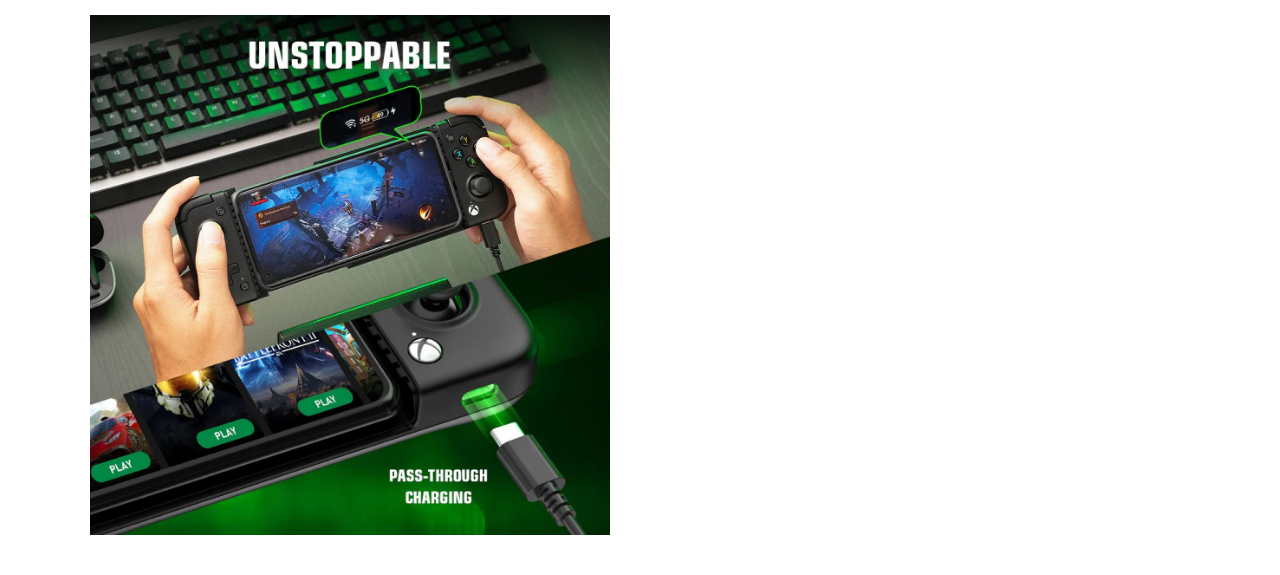

--- FILE ---
content_type: text/html; charset=utf-8
request_url: https://b2b.cqe.cz/?page=img&img=58648
body_size: 948
content:
<?xml version="1.0" encoding="utf-8"?><!DOCTYPE html PUBLIC "-//W3C//DTD XHTML 1.0 Transitional//EN" "http://www.w3.org/TR/xhtml1/DTD/xhtml1-transitional.dtd">
<html xmlns="http://www.w3.org/1999/xhtml" xml:lang="en" lang="en">
<head>
	<meta http-equiv="Content-Type" content="text/html; charset=utf-8" />
	<meta http-equiv="Content-Language" content="cs" />
	<meta http-equiv="imagetoolbar" content="no" />
	<script type="text/javascript" src="https://b2b.cqe.cz/script.js?domain_id=1&amp;design_id=0"></script>
  <!--[if IE 6]><script src="https://b2b.cqe.cz/scripts/belatedpng.js"></script><![endif]-->


  <style type="text/css">
   body {
   		background: white !important;
		text-align: left;
		width: 700px;
		height: 550px;
		overflow: hidden;
		margin: 0;
		padding: 0;
		display: table;
		transition: opacity .25s ease-in-out;
	   	-moz-transition: opacity .25s ease-in-out;
	  	-webkit-transition: opacity .25s ease-in-out;
	  	opacity: 0;
   }
   .outer {
	   	display: table-cell;
		vertical-align: middle;
		text-align: center;
		width: 700px;
		height: 550px;
	}
   .inner {
   		margin: 0px auto;
   	}
   img {
	   	max-width: 700px;
	   	max-height: 520px;
	   	width: auto;
	   	height: auto;
   }
  </style>
 

	<title>CQE.CZ - distributor her a konzolí Nintendo, IT a hraček</title>
</head>
<body>



<div class="outer">
	<div class="inner">
		<img src="https://b2b.cqe.cz/galerie/1_58648/name-original.jpg" alt="name" title="name"  width="600" height="600" class="product"  />
	</div>
</div>

<script  type="text/javascript">
	$('body').css('opacity','1');
</script>





	<div id="plavouci" class="addbasket_redirect">

				
	
	</div>
	
<!-- C, Q=21 -->
	<script src="https://challenges.cloudflare.com/turnstile/v0/api.js" async defer></script>  
</body>
</html>